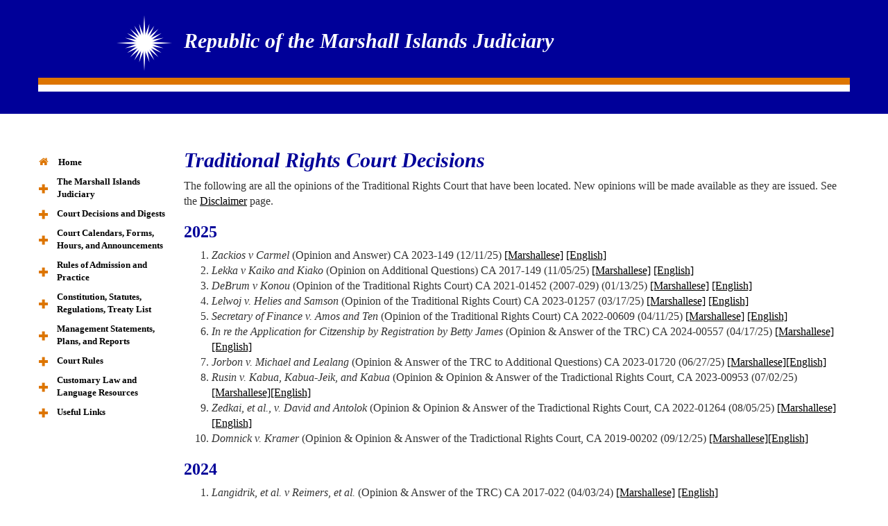

--- FILE ---
content_type: text/html; charset=UTF-8
request_url: https://rmicourts.org/traditional-rights-court-decisions/
body_size: 15347
content:
<!DOCTYPE html>
<html xmlns="http://www.w3.org/1999/xhtml" lang="en-US">
<head>
<link rel="profile" href="http://gmpg.org/xfn/11" />
<meta http-equiv="Content-Type" content="text/html; charset=UTF-8" />
<meta name="viewport" content="width=device-width, initial-scale=1, shrink-to-fit=no" />
<meta http-equiv="x-ua-compatible" content="ie=edge" />
<meta name="robots" content="index,follow">

<title>Traditional Rights Court Decisions &#8211; Republic of the Marshall Islands Judiciary</title>
<meta name="twitter:title" content="Traditional Rights Court Decisions &#8211; Republic of the Marshall Islands Judiciary" />
<meta property="og:site_name" content="Republic of the Marshall Islands Judiciary" />
	<meta property="og:title" content="Traditional Rights Court Decisions" />
	<meta name="description" content="Traditional Rights Court Decisions" />
	<meta name="twitter:description" content="Traditional Rights Court Decisions" />
	<meta property="og:description" content="Traditional Rights Court Decisions" />
	<meta property="og:url" content="https://rmicourts.org/traditional-rights-court-decisions/" />
<meta name="twitter:card" content="summary" />
<meta property="og:locale" content="en-US" />
<meta property="og:type" content="website" />


<meta name='robots' content='max-image-preview:large' />
<link rel='dns-prefetch' href='//maxcdn.bootstrapcdn.com' />
<link rel='dns-prefetch' href='//momentjs.com' />
<link rel='dns-prefetch' href='//www.googletagmanager.com' />
<link rel="alternate" title="oEmbed (JSON)" type="application/json+oembed" href="https://rmicourts.org/wp-json/oembed/1.0/embed?url=https%3A%2F%2Frmicourts.org%2Ftraditional-rights-court-decisions%2F" />
<link rel="alternate" title="oEmbed (XML)" type="text/xml+oembed" href="https://rmicourts.org/wp-json/oembed/1.0/embed?url=https%3A%2F%2Frmicourts.org%2Ftraditional-rights-court-decisions%2F&#038;format=xml" />
<style id='wp-img-auto-sizes-contain-inline-css' type='text/css'>
img:is([sizes=auto i],[sizes^="auto," i]){contain-intrinsic-size:3000px 1500px}
/*# sourceURL=wp-img-auto-sizes-contain-inline-css */
</style>
<style id='wp-emoji-styles-inline-css' type='text/css'>

	img.wp-smiley, img.emoji {
		display: inline !important;
		border: none !important;
		box-shadow: none !important;
		height: 1em !important;
		width: 1em !important;
		margin: 0 0.07em !important;
		vertical-align: -0.1em !important;
		background: none !important;
		padding: 0 !important;
	}
/*# sourceURL=wp-emoji-styles-inline-css */
</style>
<style id='wp-block-library-inline-css' type='text/css'>
:root{--wp-block-synced-color:#7a00df;--wp-block-synced-color--rgb:122,0,223;--wp-bound-block-color:var(--wp-block-synced-color);--wp-editor-canvas-background:#ddd;--wp-admin-theme-color:#007cba;--wp-admin-theme-color--rgb:0,124,186;--wp-admin-theme-color-darker-10:#006ba1;--wp-admin-theme-color-darker-10--rgb:0,107,160.5;--wp-admin-theme-color-darker-20:#005a87;--wp-admin-theme-color-darker-20--rgb:0,90,135;--wp-admin-border-width-focus:2px}@media (min-resolution:192dpi){:root{--wp-admin-border-width-focus:1.5px}}.wp-element-button{cursor:pointer}:root .has-very-light-gray-background-color{background-color:#eee}:root .has-very-dark-gray-background-color{background-color:#313131}:root .has-very-light-gray-color{color:#eee}:root .has-very-dark-gray-color{color:#313131}:root .has-vivid-green-cyan-to-vivid-cyan-blue-gradient-background{background:linear-gradient(135deg,#00d084,#0693e3)}:root .has-purple-crush-gradient-background{background:linear-gradient(135deg,#34e2e4,#4721fb 50%,#ab1dfe)}:root .has-hazy-dawn-gradient-background{background:linear-gradient(135deg,#faaca8,#dad0ec)}:root .has-subdued-olive-gradient-background{background:linear-gradient(135deg,#fafae1,#67a671)}:root .has-atomic-cream-gradient-background{background:linear-gradient(135deg,#fdd79a,#004a59)}:root .has-nightshade-gradient-background{background:linear-gradient(135deg,#330968,#31cdcf)}:root .has-midnight-gradient-background{background:linear-gradient(135deg,#020381,#2874fc)}:root{--wp--preset--font-size--normal:16px;--wp--preset--font-size--huge:42px}.has-regular-font-size{font-size:1em}.has-larger-font-size{font-size:2.625em}.has-normal-font-size{font-size:var(--wp--preset--font-size--normal)}.has-huge-font-size{font-size:var(--wp--preset--font-size--huge)}.has-text-align-center{text-align:center}.has-text-align-left{text-align:left}.has-text-align-right{text-align:right}.has-fit-text{white-space:nowrap!important}#end-resizable-editor-section{display:none}.aligncenter{clear:both}.items-justified-left{justify-content:flex-start}.items-justified-center{justify-content:center}.items-justified-right{justify-content:flex-end}.items-justified-space-between{justify-content:space-between}.screen-reader-text{border:0;clip-path:inset(50%);height:1px;margin:-1px;overflow:hidden;padding:0;position:absolute;width:1px;word-wrap:normal!important}.screen-reader-text:focus{background-color:#ddd;clip-path:none;color:#444;display:block;font-size:1em;height:auto;left:5px;line-height:normal;padding:15px 23px 14px;text-decoration:none;top:5px;width:auto;z-index:100000}html :where(.has-border-color){border-style:solid}html :where([style*=border-top-color]){border-top-style:solid}html :where([style*=border-right-color]){border-right-style:solid}html :where([style*=border-bottom-color]){border-bottom-style:solid}html :where([style*=border-left-color]){border-left-style:solid}html :where([style*=border-width]){border-style:solid}html :where([style*=border-top-width]){border-top-style:solid}html :where([style*=border-right-width]){border-right-style:solid}html :where([style*=border-bottom-width]){border-bottom-style:solid}html :where([style*=border-left-width]){border-left-style:solid}html :where(img[class*=wp-image-]){height:auto;max-width:100%}:where(figure){margin:0 0 1em}html :where(.is-position-sticky){--wp-admin--admin-bar--position-offset:var(--wp-admin--admin-bar--height,0px)}@media screen and (max-width:600px){html :where(.is-position-sticky){--wp-admin--admin-bar--position-offset:0px}}

/*# sourceURL=wp-block-library-inline-css */
</style><style id='global-styles-inline-css' type='text/css'>
:root{--wp--preset--aspect-ratio--square: 1;--wp--preset--aspect-ratio--4-3: 4/3;--wp--preset--aspect-ratio--3-4: 3/4;--wp--preset--aspect-ratio--3-2: 3/2;--wp--preset--aspect-ratio--2-3: 2/3;--wp--preset--aspect-ratio--16-9: 16/9;--wp--preset--aspect-ratio--9-16: 9/16;--wp--preset--color--black: #000000;--wp--preset--color--cyan-bluish-gray: #abb8c3;--wp--preset--color--white: #ffffff;--wp--preset--color--pale-pink: #f78da7;--wp--preset--color--vivid-red: #cf2e2e;--wp--preset--color--luminous-vivid-orange: #ff6900;--wp--preset--color--luminous-vivid-amber: #fcb900;--wp--preset--color--light-green-cyan: #7bdcb5;--wp--preset--color--vivid-green-cyan: #00d084;--wp--preset--color--pale-cyan-blue: #8ed1fc;--wp--preset--color--vivid-cyan-blue: #0693e3;--wp--preset--color--vivid-purple: #9b51e0;--wp--preset--gradient--vivid-cyan-blue-to-vivid-purple: linear-gradient(135deg,rgb(6,147,227) 0%,rgb(155,81,224) 100%);--wp--preset--gradient--light-green-cyan-to-vivid-green-cyan: linear-gradient(135deg,rgb(122,220,180) 0%,rgb(0,208,130) 100%);--wp--preset--gradient--luminous-vivid-amber-to-luminous-vivid-orange: linear-gradient(135deg,rgb(252,185,0) 0%,rgb(255,105,0) 100%);--wp--preset--gradient--luminous-vivid-orange-to-vivid-red: linear-gradient(135deg,rgb(255,105,0) 0%,rgb(207,46,46) 100%);--wp--preset--gradient--very-light-gray-to-cyan-bluish-gray: linear-gradient(135deg,rgb(238,238,238) 0%,rgb(169,184,195) 100%);--wp--preset--gradient--cool-to-warm-spectrum: linear-gradient(135deg,rgb(74,234,220) 0%,rgb(151,120,209) 20%,rgb(207,42,186) 40%,rgb(238,44,130) 60%,rgb(251,105,98) 80%,rgb(254,248,76) 100%);--wp--preset--gradient--blush-light-purple: linear-gradient(135deg,rgb(255,206,236) 0%,rgb(152,150,240) 100%);--wp--preset--gradient--blush-bordeaux: linear-gradient(135deg,rgb(254,205,165) 0%,rgb(254,45,45) 50%,rgb(107,0,62) 100%);--wp--preset--gradient--luminous-dusk: linear-gradient(135deg,rgb(255,203,112) 0%,rgb(199,81,192) 50%,rgb(65,88,208) 100%);--wp--preset--gradient--pale-ocean: linear-gradient(135deg,rgb(255,245,203) 0%,rgb(182,227,212) 50%,rgb(51,167,181) 100%);--wp--preset--gradient--electric-grass: linear-gradient(135deg,rgb(202,248,128) 0%,rgb(113,206,126) 100%);--wp--preset--gradient--midnight: linear-gradient(135deg,rgb(2,3,129) 0%,rgb(40,116,252) 100%);--wp--preset--font-size--small: 13px;--wp--preset--font-size--medium: 20px;--wp--preset--font-size--large: 36px;--wp--preset--font-size--x-large: 42px;--wp--preset--spacing--20: 0.44rem;--wp--preset--spacing--30: 0.67rem;--wp--preset--spacing--40: 1rem;--wp--preset--spacing--50: 1.5rem;--wp--preset--spacing--60: 2.25rem;--wp--preset--spacing--70: 3.38rem;--wp--preset--spacing--80: 5.06rem;--wp--preset--shadow--natural: 6px 6px 9px rgba(0, 0, 0, 0.2);--wp--preset--shadow--deep: 12px 12px 50px rgba(0, 0, 0, 0.4);--wp--preset--shadow--sharp: 6px 6px 0px rgba(0, 0, 0, 0.2);--wp--preset--shadow--outlined: 6px 6px 0px -3px rgb(255, 255, 255), 6px 6px rgb(0, 0, 0);--wp--preset--shadow--crisp: 6px 6px 0px rgb(0, 0, 0);}:where(.is-layout-flex){gap: 0.5em;}:where(.is-layout-grid){gap: 0.5em;}body .is-layout-flex{display: flex;}.is-layout-flex{flex-wrap: wrap;align-items: center;}.is-layout-flex > :is(*, div){margin: 0;}body .is-layout-grid{display: grid;}.is-layout-grid > :is(*, div){margin: 0;}:where(.wp-block-columns.is-layout-flex){gap: 2em;}:where(.wp-block-columns.is-layout-grid){gap: 2em;}:where(.wp-block-post-template.is-layout-flex){gap: 1.25em;}:where(.wp-block-post-template.is-layout-grid){gap: 1.25em;}.has-black-color{color: var(--wp--preset--color--black) !important;}.has-cyan-bluish-gray-color{color: var(--wp--preset--color--cyan-bluish-gray) !important;}.has-white-color{color: var(--wp--preset--color--white) !important;}.has-pale-pink-color{color: var(--wp--preset--color--pale-pink) !important;}.has-vivid-red-color{color: var(--wp--preset--color--vivid-red) !important;}.has-luminous-vivid-orange-color{color: var(--wp--preset--color--luminous-vivid-orange) !important;}.has-luminous-vivid-amber-color{color: var(--wp--preset--color--luminous-vivid-amber) !important;}.has-light-green-cyan-color{color: var(--wp--preset--color--light-green-cyan) !important;}.has-vivid-green-cyan-color{color: var(--wp--preset--color--vivid-green-cyan) !important;}.has-pale-cyan-blue-color{color: var(--wp--preset--color--pale-cyan-blue) !important;}.has-vivid-cyan-blue-color{color: var(--wp--preset--color--vivid-cyan-blue) !important;}.has-vivid-purple-color{color: var(--wp--preset--color--vivid-purple) !important;}.has-black-background-color{background-color: var(--wp--preset--color--black) !important;}.has-cyan-bluish-gray-background-color{background-color: var(--wp--preset--color--cyan-bluish-gray) !important;}.has-white-background-color{background-color: var(--wp--preset--color--white) !important;}.has-pale-pink-background-color{background-color: var(--wp--preset--color--pale-pink) !important;}.has-vivid-red-background-color{background-color: var(--wp--preset--color--vivid-red) !important;}.has-luminous-vivid-orange-background-color{background-color: var(--wp--preset--color--luminous-vivid-orange) !important;}.has-luminous-vivid-amber-background-color{background-color: var(--wp--preset--color--luminous-vivid-amber) !important;}.has-light-green-cyan-background-color{background-color: var(--wp--preset--color--light-green-cyan) !important;}.has-vivid-green-cyan-background-color{background-color: var(--wp--preset--color--vivid-green-cyan) !important;}.has-pale-cyan-blue-background-color{background-color: var(--wp--preset--color--pale-cyan-blue) !important;}.has-vivid-cyan-blue-background-color{background-color: var(--wp--preset--color--vivid-cyan-blue) !important;}.has-vivid-purple-background-color{background-color: var(--wp--preset--color--vivid-purple) !important;}.has-black-border-color{border-color: var(--wp--preset--color--black) !important;}.has-cyan-bluish-gray-border-color{border-color: var(--wp--preset--color--cyan-bluish-gray) !important;}.has-white-border-color{border-color: var(--wp--preset--color--white) !important;}.has-pale-pink-border-color{border-color: var(--wp--preset--color--pale-pink) !important;}.has-vivid-red-border-color{border-color: var(--wp--preset--color--vivid-red) !important;}.has-luminous-vivid-orange-border-color{border-color: var(--wp--preset--color--luminous-vivid-orange) !important;}.has-luminous-vivid-amber-border-color{border-color: var(--wp--preset--color--luminous-vivid-amber) !important;}.has-light-green-cyan-border-color{border-color: var(--wp--preset--color--light-green-cyan) !important;}.has-vivid-green-cyan-border-color{border-color: var(--wp--preset--color--vivid-green-cyan) !important;}.has-pale-cyan-blue-border-color{border-color: var(--wp--preset--color--pale-cyan-blue) !important;}.has-vivid-cyan-blue-border-color{border-color: var(--wp--preset--color--vivid-cyan-blue) !important;}.has-vivid-purple-border-color{border-color: var(--wp--preset--color--vivid-purple) !important;}.has-vivid-cyan-blue-to-vivid-purple-gradient-background{background: var(--wp--preset--gradient--vivid-cyan-blue-to-vivid-purple) !important;}.has-light-green-cyan-to-vivid-green-cyan-gradient-background{background: var(--wp--preset--gradient--light-green-cyan-to-vivid-green-cyan) !important;}.has-luminous-vivid-amber-to-luminous-vivid-orange-gradient-background{background: var(--wp--preset--gradient--luminous-vivid-amber-to-luminous-vivid-orange) !important;}.has-luminous-vivid-orange-to-vivid-red-gradient-background{background: var(--wp--preset--gradient--luminous-vivid-orange-to-vivid-red) !important;}.has-very-light-gray-to-cyan-bluish-gray-gradient-background{background: var(--wp--preset--gradient--very-light-gray-to-cyan-bluish-gray) !important;}.has-cool-to-warm-spectrum-gradient-background{background: var(--wp--preset--gradient--cool-to-warm-spectrum) !important;}.has-blush-light-purple-gradient-background{background: var(--wp--preset--gradient--blush-light-purple) !important;}.has-blush-bordeaux-gradient-background{background: var(--wp--preset--gradient--blush-bordeaux) !important;}.has-luminous-dusk-gradient-background{background: var(--wp--preset--gradient--luminous-dusk) !important;}.has-pale-ocean-gradient-background{background: var(--wp--preset--gradient--pale-ocean) !important;}.has-electric-grass-gradient-background{background: var(--wp--preset--gradient--electric-grass) !important;}.has-midnight-gradient-background{background: var(--wp--preset--gradient--midnight) !important;}.has-small-font-size{font-size: var(--wp--preset--font-size--small) !important;}.has-medium-font-size{font-size: var(--wp--preset--font-size--medium) !important;}.has-large-font-size{font-size: var(--wp--preset--font-size--large) !important;}.has-x-large-font-size{font-size: var(--wp--preset--font-size--x-large) !important;}
/*# sourceURL=global-styles-inline-css */
</style>

<style id='classic-theme-styles-inline-css' type='text/css'>
/*! This file is auto-generated */
.wp-block-button__link{color:#fff;background-color:#32373c;border-radius:9999px;box-shadow:none;text-decoration:none;padding:calc(.667em + 2px) calc(1.333em + 2px);font-size:1.125em}.wp-block-file__button{background:#32373c;color:#fff;text-decoration:none}
/*# sourceURL=/wp-includes/css/classic-themes.min.css */
</style>
<link rel='stylesheet' id='bootstrap-style-css' href='//maxcdn.bootstrapcdn.com/bootstrap/3.3.7/css/bootstrap.min.css?ver=3.3.7' type='text/css' media='' />
<link rel='stylesheet' id='fontawesome-fonts-css' href='//maxcdn.bootstrapcdn.com/font-awesome/4.7.0/css/font-awesome.min.css?ver=4.7.0' type='text/css' media='all' />
<link rel='stylesheet' id='parent-style-css' href='https://rmicourts.org/wp-content/themes/nationaldigital/style.css?ver=6.9' type='text/css' media='all' />
<!--n2css--><!--n2js--><script type="text/javascript" src="https://rmicourts.org/wp-includes/js/jquery/jquery.min.js?ver=3.7.1" id="jquery-core-js"></script>
<script type="text/javascript" src="https://rmicourts.org/wp-includes/js/jquery/jquery-migrate.min.js?ver=3.4.1" id="jquery-migrate-js"></script>
<script type="text/javascript" src="//momentjs.com/downloads/moment.min.js?ver=2.17.1" id="moment-js-js"></script>

<!-- Google tag (gtag.js) snippet added by Site Kit -->
<!-- Google Analytics snippet added by Site Kit -->
<script type="text/javascript" src="https://www.googletagmanager.com/gtag/js?id=GT-M6JH9WJB" id="google_gtagjs-js" async></script>
<script type="text/javascript" id="google_gtagjs-js-after">
/* <![CDATA[ */
window.dataLayer = window.dataLayer || [];function gtag(){dataLayer.push(arguments);}
gtag("set","linker",{"domains":["rmicourts.org"]});
gtag("js", new Date());
gtag("set", "developer_id.dZTNiMT", true);
gtag("config", "GT-M6JH9WJB");
//# sourceURL=google_gtagjs-js-after
/* ]]> */
</script>
<link rel="https://api.w.org/" href="https://rmicourts.org/wp-json/" /><link rel="alternate" title="JSON" type="application/json" href="https://rmicourts.org/wp-json/wp/v2/pages/223" /><link rel="EditURI" type="application/rsd+xml" title="RSD" href="https://rmicourts.org/xmlrpc.php?rsd" />
<meta name="generator" content="WordPress 6.9" />
<link rel="canonical" href="https://rmicourts.org/traditional-rights-court-decisions/" />
<link rel='shortlink' href='https://rmicourts.org/?p=223' />
<meta name="generator" content="Site Kit by Google 1.170.0" /><!-- Google Analytics -->
<script>
	(function(i,s,o,g,r,a,m){i['GoogleAnalyticsObject']=r;i[r]=i[r]||function(){
		(i[r].q=i[r].q||[]).push(arguments)},i[r].l=1*new Date();a=s.createElement(o),
		m=s.getElementsByTagName(o)[0];a.async=1;a.src=g;m.parentNode.insertBefore(a,m)
	})(window,document,'script','https://www.google-analytics.com/analytics.js','ga');
	ga('create', 'UA-4976252-1', 'auto');
	ga('send', 'pageview');
</script>
<!-- End Google Analytics -->
	
<!-- Google AdSense meta tags added by Site Kit -->
<meta name="google-adsense-platform-account" content="ca-host-pub-2644536267352236">
<meta name="google-adsense-platform-domain" content="sitekit.withgoogle.com">
<!-- End Google AdSense meta tags added by Site Kit -->
<link rel="icon" href="https://rmicourts.org/wp-content/uploads/cropped-judiciary-32x32.jpg" sizes="32x32" />
<link rel="icon" href="https://rmicourts.org/wp-content/uploads/cropped-judiciary-192x192.jpg" sizes="192x192" />
<link rel="apple-touch-icon" href="https://rmicourts.org/wp-content/uploads/cropped-judiciary-180x180.jpg" />
<meta name="msapplication-TileImage" content="https://rmicourts.org/wp-content/uploads/cropped-judiciary-270x270.jpg" />

</head>
<body class="wp-singular page-template-default page page-id-223 wp-theme-nationaldigital">

	<header class="banner blue">
		<div class="container">
			<div class="row blue">
				<br>
				<div class="col-md-1 col-md-offset-1">
					<a href="https://rmicourts.org/"><img src="/wp-content/uploads/rmi-flag-star.svg" /></a>
				</div>
				<div class="col-md-10">
					<h1><a href="https://rmicourts.org/">Republic of the Marshall Islands Judiciary</a></h1>
				</div>
			</div>

			<div class="row blue">
				<div class="col-md-12">
					<p class="small"></p>
				</div>
			</div>
			<div class="row orange">
				<div class="col-md-12">
					<p class="small"></p>
				</div>
			</div>
			<div class="row white">

				<div class="col-md-12">
					<p class="small"></p>
				</div>
			</div>

<!--			<div class="row orange">
				<div class="col-md-10 col-md-offset-2">
					<h6 class="small">Local time is <span id="clock"></span>.</h6>
					<script>
					function displayTime() {
						var time = moment().utcOffset(+12).format('h:mm:ssa ' + 'on ' + 'dddd, MMMM Do YYYY');
						jQuery('#clock').html(time);
						setTimeout(displayTime, 1000);
					}

					jQuery(document).ready(function() {
						displayTime();
					});
					</script>
				</div>
			</div>
-->
			<div class="row blue">
				<div class="col-md-12">
					<p class="small"></p>
					<br>
				</div>
			</div>
		</div>
	</header>


	<main class="container">
		<div class="row">
			<div class="col-md-2 left-nav">
				<nav class="navbar" role="navigation">
  <div class="navbar-header">
    <button type="button" class="navbar-toggle collapsed" data-toggle="collapse" data-target="#navigation-primary" aria-expanded="false">
      <span class="sr-only">Toggle navigation</span>
      <i class="fa fa-bars fa-2x" aria-hidden="true"></i>
    </button>
  </div>
  <div class="navbar-collapse collapse" id="navigation-primary" aria-expanded="false">
    <h6><a href="/"><i id="menu-homei" class="fa fa-home" aria-hidden="true"></i><span id="menu-home">Home</span></a></h6>
    <h6><a href="#menu-sidebar1" class="accordion-toggle collapsed" data-toggle="collapse">The Marshall Islands Judiciary</a></h6>
    <div id="menu-sidebar1" class="collapse"><div class="menu-the-marshall-islands-judiciary-container"><ul id="menu-the-marshall-islands-judiciary" class=""><li id="menu-item-171" class="menu-item menu-item-type-post_type menu-item-object-page menu-item-171"><a href="https://rmicourts.org/the-judiciarys-mission-and-vision-statements/">The Judiciary’s Mission and Vision Statements</a></li>
<li id="menu-item-176" class="menu-item menu-item-type-post_type menu-item-object-page menu-item-176"><a href="https://rmicourts.org/the-judiciarys-courts-and-personnel/">The Judiciary’s Courts and Personnel</a></li>
<li id="menu-item-451" class="menu-item menu-item-type-post_type menu-item-object-page menu-item-451"><a href="https://rmicourts.org/the-judiciarys-courts-and-personnel/senior-judges-and-staff/">Bios of Senior Justices, Judges, and Staff</a></li>
<li id="menu-item-178" class="menu-item menu-item-type-custom menu-item-object-custom menu-item-has-children menu-item-178"><a href="https://rmicourts.org/wp-content/uploads/250513-2025-RmiCjc-FINAL.pdf">Marshall Islands Code of Conduct Judicial Conduct (as amended 2025)</a>
<ul class="sub-menu">
	<li id="menu-item-988" class="menu-item menu-item-type-custom menu-item-object-custom menu-item-988"><a href="https://rmicourts.org/wp-content/uploads/2023/03/Annual-Financial-Report-Form.pdf">Annual Financial Rpt Form</a></li>
	<li id="menu-item-989" class="menu-item menu-item-type-custom menu-item-object-custom menu-item-989"><a href="/wp-content/uploads/Periodic-Financial-Report-Form.pdf">Periodic Financial Rpt Form</a></li>
</ul>
</li>
<li id="menu-item-180" class="menu-item menu-item-type-custom menu-item-object-custom menu-item-180"><a href="/wp-content/uploads/RMI_Judiciary_Personnel_Guide_v3_MarcH_2014.pdf">Office of the Clerk of the Courts Personnel Guide</a></li>
<li id="menu-item-182" class="menu-item menu-item-type-custom menu-item-object-custom menu-item-182"><a href="/wp-content/uploads/standard_operating_procedures_for_court_bailiffs.pdf">Standard Operating Procedures for Court Bailiffs</a></li>
</ul></div></div>
    <h6><a href="#menu-sidebar2" class="accordion-toggle collapsed" data-toggle="collapse">Court Decisions and Digests</a></h6>
    <div id="menu-sidebar2" class="collapse"><div class="menu-court-decisions-and-digests-container"><ul id="menu-court-decisions-and-digests" class=""><li id="menu-item-227" class="menu-item menu-item-type-post_type menu-item-object-page menu-item-227"><a target="_blank" href="https://rmicourts.org/supreme-court-decisions/">Supreme Court Decisions and Orders</a></li>
<li id="menu-item-228" class="menu-item menu-item-type-post_type menu-item-object-page menu-item-228"><a target="_blank" href="https://rmicourts.org/selected-high-court-decisions/">Selected High Court Decisions</a></li>
<li id="menu-item-229" class="menu-item menu-item-type-post_type menu-item-object-page current-menu-item page_item page-item-223 current_page_item menu-item-229"><a target="_blank" href="https://rmicourts.org/traditional-rights-court-decisions/" aria-current="page">Traditional Rights Court Decisions</a></li>
<li id="menu-item-232" class="menu-item menu-item-type-custom menu-item-object-custom menu-item-232"><a target="_blank" href="/wp-content/uploads/ttr_and_milr_land_hn.pdf">TTR and MILR Headnotes for Land Rights Cases</a></li>
<li id="menu-item-230" class="menu-item menu-item-type-custom menu-item-object-custom menu-item-230"><a target="_blank" href="https://cnmilaw.org/ttr.php#gsc.tab=0">Trust Territory Reports, Vol. 1-8, on the CNMI Law Revision Commission site</a></li>
</ul></div></div>
    <h6><a href="#menu-sidebar3" class="accordion-toggle collapsed" data-toggle="collapse">Court Calendars, Forms, Hours, and Announcements</a></h6>
    <div id="menu-sidebar3" class="collapse"><div class="menu-court-calendars-forms-hours-and-announcements-container"><ul id="menu-court-calendars-forms-hours-and-announcements" class=""><li id="menu-item-274" class="menu-item menu-item-type-post_type menu-item-object-page menu-item-274"><a href="https://rmicourts.org/court-calendar-for-the-supreme-court-the-high-court-and-traditional-rights-court/">Calendar for the Supreme Court, the High Court and Traditional Rights Court</a></li>
<li id="menu-item-273" class="menu-item menu-item-type-post_type menu-item-object-page menu-item-273"><a href="https://rmicourts.org/court-forms-for-self-represented-litigants/"><Strong>Court Forms</strong> and Guides for Self Represented Litigants</a></li>
<li id="menu-item-272" class="menu-item menu-item-type-post_type menu-item-object-page menu-item-272"><a href="https://rmicourts.org/office-hours-and-public-holidays/">Office Hours and Public Holidays</a></li>
</ul></div></div>
    <h6><a href="#menu-sidebar4" class="accordion-toggle collapsed" data-toggle="collapse">Rules of Admission and Practice</a></h6>
    <div id="menu-sidebar4" class="collapse"><div class="menu-rules-of-admission-and-practice-container"><ul id="menu-rules-of-admission-and-practice" class=""><li id="menu-item-3992" class="menu-item menu-item-type-custom menu-item-object-custom menu-item-3992"><a href="https://rmicourts.org/wp-content/uploads/2021/08/210812-Rules_of_Admission_and_Practice_clean-final-draft.pdf">Rules for Admission to the Practice of Law and for the Practice of Law (2021)</a></li>
<li id="menu-item-192" class="menu-item menu-item-type-custom menu-item-object-custom menu-item-192"><a href="https://rmicourts.org/wp-content/uploads/2021/08/admission_application_form_2021.pdf">Application Form for Admission to Practice as an Attorney or Trial Assistant</a></li>
<li id="menu-item-191" class="menu-item menu-item-type-custom menu-item-object-custom menu-item-191"><a target="_blank" href="http://www.americanbar.org/groups/professional_responsibility/publications/model_rules_of_professional_conduct/model_rules_of_professional_conduct_table_of_contents.html">American Bar Association Model Rules of Professional Conduct</a></li>
<li id="menu-item-194" class="menu-item menu-item-type-custom menu-item-object-custom menu-item-194"><a href="https://rmicourts.org/wp-content/uploads/Professional_Conduct_Comm_2025.pdf">Order Appointing Members of the Standing Committee on Professional Conduct</a></li>
<li id="menu-item-196" class="menu-item menu-item-type-custom menu-item-object-custom menu-item-196"><a href="https://rmicourts.org/wp-content/uploads/substitution_withdrawal_2000-1.pdf">Standing Order 2000-001, Substitution or Withdrawal of Counsel</a></li>
<li id="menu-item-193" class="menu-item menu-item-type-custom menu-item-object-custom menu-item-193"><a href="/wp-content/uploads/General_Order_2005_001_attys_fees.pdf">General Order 2005-001, The Awarding of Reasonable Attorney&#8217;s Fees</a></li>
<li id="menu-item-188" class="menu-item menu-item-type-custom menu-item-object-custom menu-item-188"><a href="https://rmicourts.org/wp-content/uploads/250919-FINAL-2025-amd-legal-aid-fund-order.pdf">2025 Legal Aid Fund Order</a></li>
</ul></div></div>
    <h6><a href="#menu-sidebar5" class="accordion-toggle collapsed" data-toggle="collapse">Constitution, Statutes, Regulations, Treaty List</a></h6>
    <div id="menu-sidebar5" class="collapse"><div class="menu-constitution-statutes-regulations-treaty-list-container"><ul id="menu-constitution-statutes-regulations-treaty-list" class=""><li id="menu-item-5593" class="menu-item menu-item-type-custom menu-item-object-custom menu-item-5593"><a href="https://rmicourts.org/wp-content/uploads/2025-Const.pdf">Constitution of the Republic of the Marshall Islands</a></li>
<li id="menu-item-5592" class="menu-item menu-item-type-post_type menu-item-object-attachment menu-item-5592"><a href="https://rmicourts.org/original-rmi-constitution-in-marshallese/">Original RMI Constitution in Marshallese</a></li>
<li id="menu-item-5587" class="menu-item menu-item-type-post_type menu-item-object-page menu-item-5587"><a href="https://rmicourts.org/constitutions-of-the-local-governments-of-the-republic-of-the-marshall-islands/">Constitutions of the Local Governments of the Republic of the Marshall Islands</a></li>
<li id="menu-item-5594" class="menu-item menu-item-type-custom menu-item-object-custom menu-item-5594"><a href="https://rmiparliament.org/cms/legislation/acts-of-nitijela/by-title.html">Marshall Islands Revised Code (<strong>by Title</strong>)</a></li>
<li id="menu-item-5597" class="menu-item menu-item-type-custom menu-item-object-custom menu-item-5597"><a href="https://rmiparliament.org/cms/legislation/acts-of-nitijela/by-alphabetical-order.html">Marshall Islands Revised Code (<strong>in Alphabetical Order</strong>)</a></li>
<li id="menu-item-5590" class="menu-item menu-item-type-post_type menu-item-object-page menu-item-5590"><a href="https://rmicourts.org/selected-regulations/">Selected Regulations</a></li>
<li id="menu-item-5591" class="menu-item menu-item-type-post_type menu-item-object-attachment menu-item-5591"><a href="https://rmicourts.org/rmi-treaty-list_8-21-19-2/">Treaty List</a></li>
</ul></div></div>
    <h6><a href="#menu-sidebar6" class="accordion-toggle collapsed" data-toggle="collapse">Management Statements, Plans, and Reports</a></h6>
    <div id="menu-sidebar6" class="collapse"><div class="menu-management-statements-plans-and-reports-container"><ul id="menu-management-statements-plans-and-reports" class=""><li id="menu-item-3283" class="menu-item menu-item-type-custom menu-item-object-custom menu-item-3283"><a href="https://rmicourts.org/wp-content/uploads/2019/11/VMV-STMTS-191003.pdf">Values, Mission, and Vision Statements (2019)</a></li>
<li id="menu-item-3059" class="menu-item menu-item-type-custom menu-item-object-custom menu-item-3059"><a href="https://rmicourts.org/strategic-plans/">Strategic Plans</a></li>
<li id="menu-item-290" class="menu-item menu-item-type-post_type menu-item-object-page menu-item-290"><a href="https://rmicourts.org/annual-reports/">Annual Reports</a></li>
<li id="menu-item-296" class="menu-item menu-item-type-custom menu-item-object-custom menu-item-296"><a href="/wp-content/uploads/Court-Policies_8.8.14.pdf">Court Performance Management Policies (2014)</a></li>
<li id="menu-item-297" class="menu-item menu-item-type-custom menu-item-object-custom menu-item-297"><a href="/wp-content/uploads/rmi-judiciary-ct-impvmnt-plan-8.8.14.pdf">Court Improvement Plan (2014)</a></li>
<li id="menu-item-3284" class="menu-item menu-item-type-custom menu-item-object-custom menu-item-3284"><a href="https://rmicourts.org/wp-content/uploads/2023/01/230111-2023-RMI-Jud-Time-Standards-for-HCT-and-DCT-FINAL.pdf">Time Standards for Trial Courts (2023)</a></li>
<li id="menu-item-3285" class="menu-item menu-item-type-custom menu-item-object-custom menu-item-3285"><a href="https://rmicourts.org/wp-content/uploads/2020/04/Continuance-Policy-for-HCT-TRC-and-DCT-191003.pdf">Continuance Policy for Trial Courts (2019)</a></li>
<li id="menu-item-295" class="menu-item menu-item-type-custom menu-item-object-custom menu-item-295"><a href="/wp-content/uploads/COOP-Plan-2.26.10.pdf">Continuity of Operations Plan</a></li>
<li id="menu-item-3521" class="menu-item menu-item-type-custom menu-item-object-custom menu-item-3521"><a href="https://rmicourts.org/community-courts-reports-indices/">Community Courts Reports and Indices</a></li>
</ul></div></div>
    <h6><a href="#menu-sidebar7" class="accordion-toggle collapsed" data-toggle="collapse">Court Rules</a></h6>
    <div id="menu-sidebar7" class="collapse"><div class="menu-court-rules-container"><ul id="menu-court-rules" class=""><li id="menu-item-2046" class="menu-item menu-item-type-custom menu-item-object-custom menu-item-2046"><a href="https://rmicourts.org/wp-content/uploads/2023/09/230925-FINAL-SCRP-2023.pdf">Supreme Court Rules of Procedure (2023)</a></li>
<li id="menu-item-243" class="menu-item menu-item-type-custom menu-item-object-custom menu-item-243"><a href="/wp-content/uploads/1983_Appellate_Rules_of_Procedure.pdf">Appellate Rules of Procedure (for courts other than the Supreme Court) (1983)</a></li>
<li id="menu-item-3705" class="menu-item menu-item-type-custom menu-item-object-custom menu-item-3705"><a href="https://rmicourts.org/wp-content/uploads/241001-MIRCP-2024-FINAL.pdf">Rules of Civil Procedure (2024)</a></li>
<li id="menu-item-1368" class="menu-item menu-item-type-custom menu-item-object-custom menu-item-1368"><a href="https://rmicourts.org/wp-content/uploads/2017/04/TRC_Rules_2017_Final.pdf">Traditional Rights Court Rules of Procedure (2017)</a></li>
<li id="menu-item-247" class="menu-item menu-item-type-custom menu-item-object-custom menu-item-247"><a href="/wp-content/uploads/Change-of-Name-Rules-Final-6.25.13.pdf">Rules of Procedure for Change of Name Proceedings (2013)</a></li>
<li id="menu-item-3706" class="menu-item menu-item-type-custom menu-item-object-custom menu-item-3706"><a href="https://rmicourts.org/wp-content/uploads/2023/11/231101-MIRCrP-2023-FINAL.pdf">Rules of Criminal Procedure (2023)</a></li>
<li id="menu-item-249" class="menu-item menu-item-type-custom menu-item-object-custom menu-item-249"><a href="/wp-content/uploads/Juvenile_Rules_of_Procedure_1985.pdf">Juvenile Procedure (1985)</a></li>
<li id="menu-item-245" class="menu-item menu-item-type-custom menu-item-object-custom menu-item-245"><a href="https://rmicourts.org/wp-content/uploads/2019/11/191129-Cash-Bail-Schedule-2019.pdf">Cash Bail (2019)</a></li>
<li id="menu-item-246" class="menu-item menu-item-type-custom menu-item-object-custom menu-item-246"><a href="https://rmicourts.org/wp-content/uploads/2019/11/Ch.-1-Evidence-Act.pdf">Rules of Evidence</a></li>
<li id="menu-item-3293" class="menu-item menu-item-type-custom menu-item-object-custom menu-item-3293"><a href="https://rmicourts.org/wp-content/uploads/2020/08/191202-Court-Costs-and-Fees-2020-GO19-04.pdf">Schedule of Court Costs and Fees (2020)</a></li>
</ul></div></div>
    <h6><a href="#menu-sidebar8" class="accordion-toggle collapsed" data-toggle="collapse">Customary Law and Language Resources</a></h6>
    <div id="menu-sidebar8" class="collapse"><div class="menu-customary-law-and-language-resources-container"><ul id="menu-customary-law-and-language-resources" class=""><li id="menu-item-262" class="menu-item menu-item-type-custom menu-item-object-custom menu-item-262"><a target="_blank" href="/wp-content/uploads/kabua_land.pdf">A. Kabua, Customary Titles and Inherent Rights</a></li>
<li id="menu-item-266" class="menu-item menu-item-type-custom menu-item-object-custom menu-item-266"><a target="_blank" href="/wp-content/uploads/tobin_land_tenure.pdf">J. A. Tobin, Land Tenure in the Marshall Islands</a></li>
<li id="menu-item-282" class="menu-item menu-item-type-custom menu-item-object-custom menu-item-282"><a target="_blank" href="/wp-content/uploads/majurovillageinm391spoe-1.pdf">A. Spoehr, Majuro, A Village in the Marshall Islands</a></li>
<li id="menu-item-264" class="menu-item menu-item-type-custom menu-item-object-custom menu-item-264"><a target="_blank" href="/wp-content/uploads/PIFS-Land-and-Women.pdf">K. Stege, R. Maetala, A. Naupa, J. Simo, and E. Huffer, Land and Women: The Matrilineal Factor</a></li>
<li id="menu-item-263" class="menu-item menu-item-type-custom menu-item-object-custom menu-item-263"><a target="_blank" href="https://rmicourts.org/wp-content/uploads/2022/06/Kajin-Jikin-Ekajet-ilo-Tukaduin-Marshallese-Legal-Glossary-in-Official-Spelling-6.15.2022.pdf">Marshallese Translation of English Legal Terms</a></li>
</ul></div></div>
    <h6><a href="#menu-sidebar9" class="accordion-toggle collapsed" data-toggle="collapse">Useful Links</a></h6>
    <div id="menu-sidebar9" class="collapse"><div class="menu-useful-links-container"><ul id="menu-useful-links" class=""><li id="menu-item-287" class="menu-item menu-item-type-post_type menu-item-object-page menu-item-287"><a href="https://rmicourts.org/marshall-islands-related-links/">Marshall Islands Related Links</a></li>
<li id="menu-item-286" class="menu-item menu-item-type-post_type menu-item-object-page menu-item-286"><a href="https://rmicourts.org/selected-regional-law-links/">Selected Regional Law Links</a></li>
<li id="menu-item-1211" class="menu-item menu-item-type-post_type menu-item-object-page menu-item-1211"><a href="https://rmicourts.org/legal-research-resources/">Legal Research Resources</a></li>
</ul></div></div>
  </div>
</nav>
			</div>
			<div class="col-md-10">
				<h2>
					Traditional Rights Court Decisions				</h2>
				<div>
					<p>The following are all the opinions of the Traditional Rights Court that have been located. New opinions will be made available as they are issued. See the <a href="/disclaimer/">Disclaimer</a> page.</p>
<h3>2025</h3>
<ol>
<li><em>Zackios v Carmel</em> (Opinion and Answer) CA 2023-149 (12/11/25) <a href="https://rmicourts.org/wp-content/uploads/TRC-LD-Zackios-v-Carmel-23-47-Opn-Ans-MHL.pdf">[Marshallese]</a> <a href="https://rmicourts.org/wp-content/uploads/TRC-LD-Zackios-v-Carmel-23-47-Opn-Ans-Eng.pdf">[English]</a></li>
<li><em>Lekka v Kaiko and Kiako</em> (Opinion on Additional Questions) CA 2017-149 (11/05/25) <a href="https://rmicourts.org/wp-content/uploads/TRC-LD-Lekka-v-Kaiko-17-147-Opn-Add-Qs.pdf">[Marshallese]</a> <a href="https://rmicourts.org/wp-content/uploads/TRC-LD-Lekka-v-Kaiko-17-147-Opn-Add-Qs-Eng.pdf">[English]</a></li>
<li><em>DeBrum v Konou</em> (Opinion of the Traditional Rights Court) CA 2021-01452 (2007-029) (01/13/25) <a href="https://rmicourts.org/wp-content/uploads/TRC-LD-21-1452-07-29-debrum-v-konou-Opn-Mhl.pdf">[Marshallese]</a> <a href="https://rmicourts.org/wp-content/uploads/TRC-LD-21-1452-07-29-debrum-v-konou-Opn-Eng.pdf">[English]</a></li>
<li><em>Lelwoj v. Helies and Samson</em> (Opinion of the Traditional Rights Court) CA 2023-01257 (03/17/25) <a href="https://rmicourts.org/wp-content/uploads/TRC-LD-23-1257-lelwoj-v-helies-and-samson-LmnkUk.pdf">[Marshallese]</a> <a href="https://rmicourts.org/wp-content/uploads/TRC-LD-lelwoj-v-helies-and-samson-23-1257-opn.pdf">[English]</a></li>
<li><em>Secretary of Finance v. Amos and Ten</em> (Opinion of the Traditional Rights Court) CA 2022-00609 (04/11/25) <a href="https://rmicourts.org/wp-content/uploads/TRC-22-609-sof-v-amos-and-ten-mar.pdf">[Marshallese]</a> <a href="https://rmicourts.org/wp-content/uploads/TRC-LD-SOF-v-Amos-and-Ten-22-609-Opn-Eng.pdf">[English]</a></li>
<li><em>In re the Application for Citzenship by Registration by Betty James</em> (Opinion &amp; Answer of the TRC) CA 2024-00557 (04/17/25) <a href="https://rmicourts.org/wp-content/uploads/TRC-FPS-24-557-Cit-Pet-by-B-James-Opn-mhl.pdf">[Marshallese]</a><a href="https://rmicourts.org/wp-content/uploads/TRC-FPS-24-557-Cit-Pet-by-B-James-Opn-eng.pdf">[English]</a></li>
<li><em>Jorbon v. Michael and Lealang</em> (Opinion &amp; Answer of the TRC to Additional Questions) CA 2023-01720 (06/27/25) <a href="https://rmicourts.org/wp-content/uploads/TRC-LD-Jorbon-v-Michael-Laelang-23-1720-Sup-Qs-MHL.pdf">[Marshallese]</a><a href="https://rmicourts.org/wp-content/uploads/TRC-LD-Jorbon-v-Michael-Laelang-23-1720-Sup-Qs-Eng.pdf">[English]</a></li>
<li><em>Rusin v. Kabua, Kabua-Jeik, and Kabua</em> (Opinion &amp; Opinion &#038; Answer of the Tradictional Rights Court, CA 2023-00953 (07/02/25) <a href="https://rmicourts.org/wp-content/uploads/TRC-LD-Rusin-v-Kabua-et-al.-23-953-Opn-MHL.pdf">[Marshallese]</a><a href="https://rmicourts.org/wp-content/uploads/TRC-LD-Rusin-v-Kabua-et-al.-23-953-Opn-Eng.pdf">[English]</a></li>
<li><em>Zedkai, et al., v. David and Antolok</em> (Opinion &amp; Opinion &#038; Answer of the Tradictional Rights Court, CA 2022-01264 (08/05/25) <a href="https://rmicourts.org/wp-content/uploads/TRC-LD-Ralpho-and-Bing-v-David-and-Antolok-22-1264-Opn-MHL.pdf">[Marshallese]</a><a href="https://rmicourts.org/wp-content/uploads/TRC-LD-Ralpho-and-Bing-v-David-and-Antolok-22-1264-Opn-ENg.pdf">[English]</a></li>
<li><em>Domnick v. Kramer</em> (Opinion &amp; Opinion &#038; Answer of the Tradictional Rights Court, CA 2019-00202 (09/12/25) <a href="https://rmicourts.org/wp-content/uploads/TRC-19-202-Domnic-v-Kramer-Opn-MHL.pdf">[Marshallese]</a><a href="https://rmicourts.org/wp-content/uploads/TRC-19-202-Domnic-v-Kramer-Opn-Eng.pdf">[English]</a></li>
</ol>
<h3>2024</h3>
<ol>
<li><em>Langidrik, et al. v Reimers, et al.</em> (Opinion &amp; Answer of the TRC) CA 2017-022 (04/03/24) <a href="https://rmicourts.org/wp-content/uploads/240315-TRC-CA-17-22-langidrik-v-reimers-Uaak.pdf">[Marshallese]</a> <a href="https://rmicourts.org/wp-content/uploads/240403-TRC_CA_17-22-TRCOpn-langidrik-v-reimers_eng.pdf">[English]</a></li>
<li><em>Langmour, et al. v Jilej and Samson v. Heine</em> (Opinion &amp; Answer of the TRC) CA 2017-024 (06/07/24) <a href="https://rmicourts.org/wp-content/uploads/TRC-CA-17-24-langmour-v-jilej-v-heine-mhl.pdf">[Marshallese]</a> <a href="https://rmicourts.org/wp-content/uploads/TRC_CN_17-24_langmour-v-jilej-Opinion-Eng.pdf">[English]</a></li>
<li><em>Jorbon v. Michael and Lealang</em> (Opinion &amp; Answer of the TRC) CA 2023-01720 (06/14/24) <a href="https://rmicourts.org/wp-content/uploads/TRC-LD-23-1720-Jorbon-v-Michael-Laelang-MHL.pdf">[Marshallese]</a><a href="https://rmicourts.org/wp-content/uploads/TRC-LD-23-1720-Jorbon-v-Michael-Laelang-Laelang-Eng.pdf">[English]</a></li>
<li><em>Ten v. Kabua, et al.</em> (Opinion &amp; Answer of the TRC) CA 2022-02153 (09/03/24) <a href="https://rmicourts.org/wp-content/uploads/TRC-LD-22-2153-ten-v-kabua-et-al-mar.pdf">[Marshallese]</a><a href="https://rmicourts.org/wp-content/uploads/TRC-LD-22-2153-Ten-v-Kabua-et-al-Opn-Ans.pdf">[English]</a></li>
<li><em>Rusin v. Jeilar, et al.</em> (Opinion &amp; Answer of the TRC) CA 2023-00393 (11/08/24) <a href="https://rmicourts.org/wp-content/uploads/TRC-LD-23-393-rusin-v-jeilar-Opn_mhl.pdf">[Marshallese]</a><a href="https://rmicourts.org/wp-content/uploads/TRC-LD-23-393-Rusin-v.-Jeilar-Op-Eng.pdf">[English]</a></li>
<li><em>In re the Application for Citzenship by Registration by Teimnauea Tiare Yee On</em> (Opinion &amp; Answer of the TRC) CA 2024-01336 (11/22/24) <a href="https://rmicourts.org/wp-content/uploads/24.11.22-LomnaakUaakAnTRC.pdf">[Marshallese]</a><a href="https://rmicourts.org/wp-content/uploads/TRC-FPS-24-1336-Cit-Pet-by-Yee-On-Eng.pdf">[English]</a></li>
<li><em>In re the Confirmatin of Customary Adoption fo KN and PN, minor children, by Christina M. Lemari</em> (Opinion &amp; Answer of the TRC) CA 2024-01336 (11/25/24) <a href="https://rmicourts.org/wp-content/uploads/TRC-FPS-22-1973-re-coca-kn-and-pn-c-lemari-MHL.pdf">[Marshallese]</a><a href="https://rmicourts.org/wp-content/uploads/TRC-FPS-22-1973-re-coca-kn-and-pn-c-lemari-Eng.pdf">[English]</a></li>
</ol>
<h3>2023</h3>
<ol>
<li><em>Malachi v Abon</em> (Opinion to [Second] Additional Questions) CA 2013-213 (06/16/23) <a href="https://rmicourts.org/wp-content/uploads/2023/07/TRC-LD-13-213-malachi-v-abon-13-213-UaakKakKjtkKeinKaruo-maj.pdf">[Marshallese]</a> <a href="https://rmicourts.org/wp-content/uploads/2023/07/TRC-LD-13-213-malachi-v-abon-13-213-AnsSupQtn-eng.pdf">[English]</a></li>
<li><em>Alik v Kintaro</em> (TRC [Amended] Opinion &amp; Answer) CA 2022-021 (09/11/23) <a href="https://rmicourts.org/wp-content/uploads/2023/09/TRC-LD-22-21-alik-v-kintaro-amended-mar.pdf">[Marshallese]</a><a href="https://rmicourts.org/wp-content/uploads/2023/09/TRC-LD-22-21-alik-v-kintaro-amended-eng.pdf">[English]</a></li>
<li><em>Tokjen v Lodge-Lobju and Lodge-Ned</em> (Opinion &amp; Answer of the Traditional Rights Court) CA 2018-00294 (10/02/23) <a href="https://rmicourts.org/wp-content/uploads/2023/10/TRC_CA_18-294-tokjen-v-lodge-18-294-mar.pdf">[Marshallese]</a><a href="https://rmicourts.org/wp-content/uploads/2023/10/TRC_CA_18-294-tokjen-v-lodge-18-294-eng.pdf">[English]</a></li>
</ol>
<h3>2022</h3>
<ol>
<li><em>Jorbon v Akira </em> CA 20-329 (1/7/22) <a href="https://rmicourts.org/wp-content/uploads/2022/01/TRC_CA_20-329-mar_Jorbon-v-Akira.pdf">[Marshallese]</a><a href="https://rmicourts.org/wp-content/uploads/2022/01/TRC_CA_20-329_Jorbon-v-Akira_eng.pdf">[English]</a></li>
<li><em>Rilometo and Rilometo v Kabua v Botla and Moore </em> CA 18-006 (1/7/22) <a href="https://rmicourts.org/wp-content/uploads/2023/08/TRC_LD-18-06-mar-rilometo-v-kabua-v-botla.pdf">[Marshallese]</a><a href="https://rmicourts.org/wp-content/uploads/2023/08/TRC_LD-18-06-eng-rilometo-v-kabua-v-botla.pdf">[English]</a></li>
<li><em>Jorbon v Akira </em> CA 20-329 (Answer to Additional Question) (5/5/22) <a href="https://rmicourts.org/wp-content/uploads/2022/05/TRC_CA_20-329-mar_Jorbon-v-Akira-Answer-to-Additional-Qustion_mar.pdf">[Marshallese]</a><a href="https://rmicourts.org/wp-content/uploads/2022/05/TRC_CA_20-329_Jorbon-v-Akira-Ans-to-add-Qstn_eng.pdf">[English]</a></li>
<li><em>Jorbon v Akira </em> CA 20-329 (Answer to Second Additional Question) (5/12/22) <a href="https://rmicourts.org/wp-content/uploads/2022/07/TRC_CA_20-329-mar_jorbon-v-Akira-Ans3220512.pdf">[Marshallese] </a><a href="https://rmicourts.org/wp-content/uploads/2022/07/TRC_CA_20-329_Jorbon-v-Akira-2nd-Ans-to-Add-Qstn_eng.pdf">[English]</a></li>
<li><em>Bikajela v Katwan </em> CA 2020-640 (5/13/22) <a href="https://rmicourts.org/wp-content/uploads/2022/05/TRC_CA_20-640-mar_Bikajela-v-Katwan.pdf">[Marshallese]</a><a href="https://rmicourts.org/wp-content/uploads/2022/05/TRC_CA_20-640_Bikajela-v-Katwan_eng.pdf">[English]</a></li>
<li><em>Sorimle, et al., v Jerbal</em> CN 2016-143 (Answer to Supplemental Questions) (10/11/22)<a href="https://rmicourts.org/wp-content/uploads/2022/10/TRC_CN_16-143_mar_sorimle-v-jerbal-221011.pdf">[Marshallese]</a><a href="https://rmicourts.org/wp-content/uploads/2022/10/TRC_CN_16-143_Sormile-v-Jerbal_ENG_op_suppq.pdf">[English]</a></li>
<li><em>Malachi v Abon</em> (Opinion to [First] Additional Questions) CA 2013-213 (12/19/22) <a href="https://rmicourts.org/wp-content/uploads/2023/01/TRC_CA_13-213_malachi-v-abon-AnwAddQue-mar.pdf">[Marshallese]</a> <a href="https://rmicourts.org/wp-content/uploads/2023/01/TRC_CA_13-213_malachi-v-abon-AnwAddQue-eng.pdf">[English]</a></li>
</ol>
<h3>2021</h3>
<ol>
<li><em>Beaja and Jorbon v Hitto and Emil</em>, CA 03-59, and <em>Dribo and Abner v Jorbon, Jorkan, and Alik</em>, CA 17-226 (03/11/21) <a href="https://rmicourts.org/wp-content/uploads/2021/10/TRC_CA_03-059_beaja-v-hitto_and_CA_17-226_dribo-v-jorbon-et-al.pdf">[Marshallese]</a> <a href="https://rmicourts.org/wp-content/uploads/2021/10/TRC_CA_03_59_and-17_226_beaja-v-hitto-abner-v-jorkan_eng.pdf">[English]</a></li>
<li><em>Makroro v Lani, Laieb, and Mack,</em> CA 18-74 (majority opinion) (06/16/21) <a href="https://rmicourts.org/wp-content/uploads/2021/08/TRC_CA_18-74_mar_majority_makroro-v-lani-et-al.pdf">[Marshallese]</a><a href="https://rmicourts.org/wp-content/uploads/2021/08/TRC_CA_18-74_eng_majority_makroro-v-lani-et-al.pdf">[English]</a></li>
<li><em>Makroro v Lani, Laieb, and Mack, </em> CA 18-74 (amended dissenting opinion) (06/22/21) <a href="https://rmicourts.org/wp-content/uploads/2021/08/TRC_CA_18-74_mar_amd_dissent_makroro-v-lani-et-al.pdf">[Marshallese]</a> <a href="https://rmicourts.org/wp-content/uploads/2021/08/TRC_CA_18-74_eng_amd_dissent_makroro-v-lani-et-al.pdf">[English]</a></li>
<li><em>Lekka v Kaiko and Kiako</em> (Opinion on Supplementary Questions) CA 17-149 (09/07/21) <a href="https://rmicourts.org/wp-content/uploads/2021/09/TRC_CA_17_149_mar_supp_lekka-v-Kaiko.pdf">[Marshallese]</a> <a href="https://rmicourts.org/wp-content/uploads/2021/09/TRC_CA_17-149_Lekka-v-Kaiko_supp_eng.pdf">[English]</a></li>
<li><em>Malachi v Abon</em> CA 13-213 (11/12/21) <a href="https://rmicourts.org/wp-content/uploads/2021/12/TRC_CA_13-213_mar_malachi-v-abon.pdf">[Marshallese]</a> <a href="https://rmicourts.org/wp-content/uploads/2021/12/2021.12.10TRCAnswerOpinion.pdf">[English]</a></li>
<li><em>Malachi v Abon</em> (Amended) CA 13-213 (11/23/21) <a href="https://rmicourts.org/wp-content/uploads/2021/12/TRC_CA_13-213-mar_malachi-v-abon_amended.pdf">[Marshallese]</a> <a href="https://rmicourts.org/wp-content/uploads/2021/12/2021.12.10TRCAnswerOpinionAmended.pdf">[English]</a></li>
</ol>
<h3>2020</h3>
<ol>
<li><em>Noah and Noah v Patrick and Calep v Latdrik,</em> CA 15-95 (01/23/20) <a href="https://rmicourts.org/wp-content/uploads/2020/01/TRC_CA_15_95_noah-v-partick_mar.pdf">[Marshallese]</a> <a href="https://rmicourts.org/wp-content/uploads/2020/01/TRC_CA_15_95_noah-v-partick_eng.pdf">[English]</a></li>
<li><em>Lekka v Kaiko and Kiako,</em> CA 17-149 (02/06/20) <a href="https://rmicourts.org/wp-content/uploads/2020/02/TRC_CA_17-149_mar_lekka-v-kaiko.pdf">[Marshallese]</a> <a href="https://rmicourts.org/wp-content/uploads/2020/02/TRC_CA_17_149_Lekka-v-Kaiko_eng.pdf">[English]</a></li>
</ol>
<h3>2019</h3>
<ol>
<li><em>Tibon v. Molik v. deBrum (Opn &amp; Ans Second Referral)</em>, CA 03-122 (01/10/19) <a href="https://rmicourts.org/wp-content/uploads/2018/12/TRC_CA03-122_tibon-v-molik_-2_mar-1.pdf">[Marshallese]</a> <a href="https://rmicourts.org/wp-content/uploads/2019/01/TRC_CA_03_122_tibon-v-molik_eng_2.pdf">[English]</a></li>
<li><em>Sorimle, Lakjohn, and Sorimle v Jerbal,</em> CA 16-143 (majority opinion) (05/03/19) <a href="https://rmicourts.org/wp-content/uploads/2019/05/TRC_CA_16_143_majority_mar.pdf">[Marshallese]</a> <a href="https://rmicourts.org/wp-content/uploads/2019/05/TRC_CA_16_143_majority_eng.pdf">[English]</a></li>
<li><em>Sorimle, Lakjohn, and Sorimle v Jerbal,</em> CA 16-143 (dissenting opinion) (05/03/19) <a href="https://rmicourts.org/wp-content/uploads/2019/05/TRC_CA_16_143_dissenting_mar.pdf">[Marshallese]</a> <a href="https://rmicourts.org/wp-content/uploads/2019/05/TRC_CA_16_143_dissenting_eng.pdf">[English]</a></li>
<li><em>Langdrik, et al., v Reimers, et al.</em>, CA 17-22 (05/08/19) <a href=" https://rmicourts.org/wp-content/uploads/2019/05/TRC_CA_17_22_mar.pdf"> [Marshallese]</a> <a href="https://rmicourts.org/wp-content/uploads/2019/05/TRC_CA_17_22_eng.pdf">[English]</a></li>
<li><em>Samuel v Langinbelik</em>, CA 18-191 (10/16/19) <a href="https://rmicourts.org/wp-content/uploads/2019/11/TRC_CA_18_191_mar_samuel-v-langinbelik.pdf"> [Marshallese]</a> <a href="https://rmicourts.org/wp-content/uploads/2019/11/TRC_CA_18_191_samuel-v-langinbelik_eng.pdf">[English]</a></li>
<li><em>Kotton v Tarilang, et al.</em>, CA 18-10 (11/12/19) <a href="https://rmicourts.org/wp-content/uploads/2019/11/TRC_CA_18_10_mar_kotton-v-tarilang.pdf"> [Marshallese]</a> <a href="https://rmicourts.org/wp-content/uploads/2020/01/TRC_CA_18_10_Kotten-v-Tarilang-et-al._eng.pdf">[English]</a></li>
</ol>
<h3>2018</h3>
<ol>
<li><em>Laninjim v Solomon,</em> CA 16-172 (01/09/18) <a href="https://rmicourts.org/wp-content/uploads/2019/01/TRC_CA_16_172_Mejit_mar.pdf">[Marshallese]</a> <a href="https://rmicourts.org/wp-content/uploads/2019/01/TRC_CA_16_172_Mejit_eng.pdf">[English]</a></li>
<li><em>Tibon v. Molik v. deBrum (1)</em>, CA 03-122 (02/26/18) <a href="https://rmicourts.org/wp-content/uploads/2019/01/TRC_CA_03-122-tibon-v-molik_1_mar-1.pdf">[Marshallese]</a> <a href="https://rmicourts.org/wp-content/uploads/2019/01/TRC_CA_03-122-tibon-v-molik_1_eng-1.pdf">[English]</a></li>
<li><em>Latdrik v Laik</em>, CA 06-101 (05/03/18) <a href="https://rmicourts.org/wp-content/uploads/2018/12/TRC_CA_06_101_latdrik-v-laik_mar-1.pdf">[Marshallese]</a> <a href="https://rmicourts.org/wp-content/uploads/2019/01/TRC_CA_06_101_eng..pdf">[English]</a></li>
<li><em>Clanary v Zedkaia</em>, CA 17-26 (05/07/18) <a href="https://rmicourts.org/wp-content/uploads/2018/12/TRC_CA_17_26_clanry-v-zedkaia_mar.pdf">[Marshallese]</a> <a href="https://rmicourts.org/wp-content/uploads/2019/01/TRC_CA_17_26_eng.pdf">[English]</a></li>
<li><em>Lorak v. Philippo, Mea, and March</em>, CA 14-232 (08/08/18) <a href="https://rmicourts.org/wp-content/uploads/2018/12/TRC_CA_14-232_lorak-v-philippo_mar.pdf">[Marshallese]</a>  <a href="https://rmicourts.org/wp-content/uploads/2019/01/TRC_CA_14_232_lorak-v-philippo_eng.pdf">[English]</a></li>
<li><em>Zedkeia v. Leit and Kedi</em>, CA 14-299 (08/09/18) <a href="https://rmicourts.org/wp-content/uploads/2018/12/TRC_CA_14-229_zedhkeia-v-let_mar.pdf">[Marshallese]</a> <a href="https://rmicourts.org/wp-content/uploads/2019/01/TRC_CA_014-229_zedkeia-v-leit_eng.pdf">[English]</a></li>
<li>Jekkar v Jeppa, et al., CA 17-64 (12/17/18) <a href="https://rmicourts.org/wp-content/uploads/2019/01/TRC_CA_17-064_jekkar-vs.-jeppa_mar.pdf">[Marshallese]</a> <a href="https://rmicourts.org/wp-content/uploads/2019/01/TRC_CA_17-64_jekkar-v-jeppa_eng.pdf">[English]</a></li>
<li><em>Bing v. Iosia and deBrum</em>, CA 17-236 (12/31/18) <a href="https://rmicourts.org/wp-content/uploads/2018/12/TRC_CA_17-236_bing-v-iosia_mar-1.pdf">[Marshallese]</a> <a href="https://rmicourts.org/wp-content/uploads/2019/01/TRC_CA_17-236_bing-v-iosia_eng.pdf">[English]</a></li>
</ol>
<h3>2017</h3>
<ol>
<li><em>Anmontha and Domnic v. Melkai</em>, CA 02-307 (08/01/17) <a href="https://rmicourts.org/wp-content/uploads/2018/12/TRC_CA_02_307_mar.pdf">[Marshallese]</a>  <a href="https://rmicourts.org/wp-content/uploads/2017/10/TRC_CA_02_307_eng.pdf">[English]</a></li>
<li><em>Yamamura v. Binejal</em>, CA 12-077 (12/22/17) <a href="https://rmicourts.org/wp-content/uploads/2017/12/TRC_CA_12_077_mar.pdf">[Marshallese]</a> <a href="https://rmicourts.org/wp-content/uploads/2019/01/TRC_CA_12_77_eng.pdf">[English]</a></li>
</ol>
<h3>2016</h3>
<ol>
<li><em>Ueno v Lajar, et al.</em>, CA 02-08 (03/04/16) <a href="/wp-content/uploads/TRC_CA_02_08_mar.pdf">[Marshallese]</a> <a href="/wp-content/uploads/TRC_CA_02_008_eng.pdf">[English]</a></li>
<li><em>Aini v. Benjamin, et al.</em>, CA 12-228 (03/07/16) <a href="/wp-content/uploads/TRC_CA_12_228_mar.pdf">[Marshallese]</a> <a href="/wp-content/uploads/TRC_CA_12_228_eng.pdf">[English]</a></li>
<li><em>Myazoe, et al. v. Aelon Kemman, LLC, et al. v Ueno and Estate of Mulle</em>r, CA 11-19 (03/17/16) <a href="/wp-content/uploads/TRC_CA_11_19_mar.pdf">[Marshallese]</a> <a href="/wp-content/uploads/TRC_CA_11_019_eng.pdf">[English]</a></li>
<li><em>Ishiguro v. Jinuna</em>, CA 12-212 (07/06/16) <a href="/wp-content/uploads/TRC_CA_12_212_mar.pdf">[Marshallese]</a> <a href="/wp-content/uploads/TRC_CA_12_212_eng.pdf">[English]</a></li>
<li><em>Ishiguro v. Jinuna</em> (supplemental), CA 12-212 (09/29/16) <a href="/wp-content/uploads/TRC_CA_12_212_supp_mar.pdf">[Marshallese]</a> <a href="/wp-content/uploads/TRC_CA_12_212_supp_eng.pdf">[English]</a></li>
<li><em>Bungitak v. Jowells, et al.</em>, CA 10-177 (09/29/16) <a href="/wp-content/uploads/TRC_CA_10-177_mar.pdf">[Marshallese]</a> <a href="/wp-content/uploads/TRC_CA_10_177_eng.pdf">[English]</a></li>
<li><em>Langidrik v. Dolar, et al.</em>, CA 05-241 (10/03/16) <a href="/wp-content/uploads/TRC_CA_05_241_mar.pdf">[Marshallese]</a> <a href="/wp-content/uploads/TRC_CA_05_241_eng.pdf">[English]</a></li>
<li><em>Kabua v. Malolo</em>, CA 12-190 (12/19/16) <a href="/wp-content/uploads/TRC_CA_12_190_mar.pdf">[Marshallese]</a><a href="/wp-content/uploads/TRC_CA_12_190_eng.pdf">[English]</a></li>
</ol>
<h3>2015</h3>
<ol>
<li><em>Lejjena v Langijota</em>, CA 07-57 (06/03/15) <a href="/wp-content/uploads/TRC_CA_07_57_mar.pdf">[Marshallese]</a> <a href="/wp-content/uploads/TRC_CA_07_057_eng.pdf">[English]</a></li>
<li><em>Jeppa v Jeur, et al.</em>, CA 08-238 (08/21/15) <a href="/wp-content/uploads/TRC_CA_08_238_mar.pdf">[Marshallese]</a> <a href="/wp-content/uploads/TRC_CA_08_238_eng.pdf">[English]</a></li>
<li><em>Peterson v. Adding</em>, CA 12-185 (08/28/15) <a href="/wp-content/uploads/TRC_CA_12_185_mar.pdf">[Marshallese]</a> <a href="/wp-content/uploads/TRC_CA_12_185_eng.pdf">[English]</a></li>
<li><em>Silk and Capelle v. Jortak and Ogawa</em>, CA 09-191 (11/24/15) <a href="/wp-content/uploads/TRC_CA_09_191_mar-.pdf">[Marshallese]</a> <a href="/wp-content/uploads/TRC_CA_09_191_eng.pdf">[English]</a></li>
<li><em>Kumar v. Kojar, et al.</em>, CA 06-41 (12/10/15) <a href="/wp-content/uploads/TRC_CA_06_041_mar.pdf">[Marshallese]</a> <a href="/wp-content/uploads/TRC_CA_06_41_eng.pdf">[English]</a></li>
</ol>
<h3>2014</h3>
<ol>
<li><em>Lorennij and Enoch v Enoch</em>, CA 10-182 (04/14/14) <a href="/wp-content/uploads/TRC_CA_10_182_Mar.pdf">[Marshallese]</a> <a href="/wp-content/uploads/TRC_CA_10_182_Eng.pdf">[English]</a></li>
<li><em>RMI v. Nack, Sears, and Kobeney</em>, CA 12-45 (07/18/14) <a href="/wp-content/uploads/TRC_CA_12_45_mar.pdf">[Marshallese]</a> <a href="/wp-content/uploads/TRC_CA_12_45_eng.pdf">[English]</a></li>
<li><em>Jacob v. Hermios and Kendall</em>, CA 08-221 (08/20/14) <a href="/wp-content/uploads/TRC_CA_08_221_mar_added_q.pdf">[Marshallese]</a> <a href="/wp-content/uploads/TRC_CA_08_221_eng_added_q.pdf">[English]</a></li>
<li><em>Korok and Korok v. de Brum and SOF</em>, CA 11-180 (10/10/14) <a href="/wp-content/uploads/TRC_CA_11_180_mar.pdf">[Marshallese]</a> <a href="/wp-content/uploads/TRC_CA_11_180_eng.pdf">[English]</a></li>
<li><em>Sheet and Liviticus v. Langtur</em>, CA 09-212 (10/14/14) <a href="/wp-content/uploads/TRC_CA_09_212_mar.pdf">[Marshallese]</a> <a href="/wp-content/uploads/TRC_CA_09_212_eng.pdf">[English]</a></li>
</ol>
<h3>2013</h3>
<ol>
<li><em>Tibon v. Chutaro and Mela</em>, CA 06-138 (09/25/13) <a href="/wp-content/uploads/TRC_CA_06_138_mar.pdf">[Marshallese]</a> <a href="/wp-content/uploads/TRC_CA_06-138_eng.pdf">[English]</a></li>
</ol>
<h3>2012</h3>
<ol>
<li><em>Jacob v. Hermius and Kendall</em>, CA 08-221 (07/05/12) <a href="/wp-content/uploads/TRC_CA_08_221_mar.pdf">[Marshallese]</a> <a href="/wp-content/uploads/TRC_CA_08-221_eng.pdf">[English]</a></li>
</ol>
<h3>2011</h3>
<ol>
<li><em>Mack v. Robert, et al.</em>, CA 05-127 &amp; 07-217 (Consolidated) (06/17/11) <a href="/wp-content/uploads/TRC_CA_05_129_and_07-217_mar.pdf">[Marshallese]</a> <a href="/wp-content/uploads/TRC_CA-05_129_and_07-217_eng.pdf">[English]</a></li>
</ol>
<h3>2008</h3>
<ol>
<li><em>Latdrik v. Jane&#8217;s Corporation Inc.</em>, CA 06-101 (01/04/08) <a href="/wp-content/uploads/TRC_CA_06_101_mar.pdf">[Marshallese]</a> <a href="/wp-content/uploads/TRC_CA_06_101.pdf">[English]</a></li>
<li><em>DeBrum v. Maun, et al.</em>, CA 07-29 (04/28/08) <a href="/wp-content/uploads/TRC_CA_07_029_mar.pdf">[Marshallese]</a> <a href="/wp-content/uploads/TRC_CA_07_029.pdf">[English]</a>; supplemental decision (80/13/08) <a href="/wp-content/uploads/TRC_CA_07_029_mars.pdf">[Marshallese]</a> <a href="/wp-content/uploads/TRC_CA_07_029_sup.pdf">[English]</a></li>
<li><em>Peter v. Napking, et al.</em>, CA 06-163 (09/16/08) <a href="/wp-content/uploads/TRC_CA_06_163_mar.pdf">[Marshallese]</a> <a href="/wp-content/uploads/TRC_CA_06_163.pdf">[English]</a></li>
</ol>
<h3>2007</h3>
<ol>
<li><em>Juda v. Heseiha</em>, CA 00-25 (05/09/07) <a href="/wp-content/uploads/TRC_CA_00_025_mar.pdf">[Marshallese]</a> <a href="/wp-content/uploads/TRC_CA_00_025.pdf">[English]</a>; supplemental decision (04/11/08) <a href="/wp-content/uploads/TRC_CA_00_025_Supp.pdf">[English]</a></li>
<li><em>Dribo v. Bondrik and Edmond</em>, CA 02-67 (12/13/07) <a href="/wp-content/uploads/TRC_CA_02_067_mar.pdf">[Marshallese]</a> <a href="/wp-content/uploads/TRC_CA_02_067.pdf">[English]</a></li>
</ol>
<h3>2006</h3>
<ol>
<li><em>Bank of the Marshall Islands v. Jennet and Jennet</em>, CA 04-153 (1/12/06) <a href="/wp-content/uploads/TRC_CA_04-153_mar.pdf">[Marshallese]</a> <a href="/wp-content/uploads/TRC_CA_04_153.pdf">[English]</a></li>
<li><em>Thomas v. Samson v. Alik</em>, CA 00-184 (03/17/06) <a href="/wp-content/uploads/TRC_CA_00_184_mar.pdf">[Marshallese]</a> <a href="/wp-content/uploads/TRC_CA_00_184.pdf">[English]</a></li>
<li><em>Nuka v. Morelik, et al.</em>, CA 05-78 (07/18/06) <a href="/wp-content/uploads/TRC_CA_05_78_mar.pdf">[Marshallese]</a> <a href="/wp-content/uploads/TRC_CA_05_78.pdf">[English]</a></li>
<li><em>Sheldon and Nashion v. Enos and Jacklick</em>, CA 03-197 (08/22/06) <a href="/wp-content/uploads/TRC_CA_03_197_mar.pdf">[Marshallese]</a> <a href="/wp-content/uploads/TRC_CA_03_197.pdf">[English]</a></li>
</ol>
<h3>2005</h3>
<ol>
<li><em>Lokboj and Lokkon v. Rowa and Bondrik</em>, CA 03-214 (04/14/05) <a href="/wp-content/uploads/TRC_CA_03_214_mar.pdf">[Marshallese]</a> <a href="/wp-content/uploads/TRC_CA_03_214.pdf">[English]</a></li>
<li><em>Mawilong v. Langinbit, et al.</em>, CA 05-96 (11/04/05) <a href="/wp-content/uploads/TRC_CA_05-096_mar.pdf">[Marshallese]</a> <a href="/wp-content/uploads/TRC_CA_05_96.pdf">[English]</a></li>
</ol>
<h3>2004</h3>
<ol>
<li><em>Kelet, et al. v. Lanki and Bien</em>, CA 96-201 (09/10/04) <a href="/wp-content/uploads/TRC_CA_96_201_mar.pdf">[Marshallese]</a> <a href="/wp-content/uploads/TRC_CA_96_201.pdf">[English]</a></li>
<li><em>Laiot v. Laibwij, et al.</em>, CA 96-161 (10/12/04) <a href="/wp-content/uploads/TRC_CA_96_161_mar.pdf">[Marshallese]</a> <a href="/wp-content/uploads/TRC_CA_96_161.pdf">[English]</a></li>
</ol>
<h3>2001</h3>
<ol>
<li><em>Kios v. Kios</em>, CA 00-80 (02/12/01) <a href="/wp-content/uploads/TRC_CA_00_80_mar.pdf">[Marshallese]</a> <a href="/wp-content/uploads/TRC_CA_00_80.pdf">[English]</a></li>
<li><em>MEC v. Erbin, et al.</em>, CA 98-194, and <em>Langtir and Tibon v. Lani, et al.</em>, CA 98-44 (06/05/01) <a href="/wp-content/uploads/TRC_CA_98_194_mar.pdf">[Marshallese]</a> <a href="/wp-content/uploads/TRC_CA_98_194.pdf">[English]</a></li>
<li><em>Jeilar, et al. v. Rusin</em>, CA 98-288 (06/28/01)[Marshallese] <a href="/wp-content/uploads/TRC_CA_98_288.pdf">[English]</a></li>
</ol>
<h3>2000</h3>
<ol>
<li><em>Samuel v. Lokkar</em>, CA 99-229 (07/26/00) <a href="/wp-content/uploads/TRC_CA_99_229_mar.pdf">[Marshallese]</a> <a href="/wp-content/uploads/TRC_CA_99_229.pdf">[English]</a></li>
<li><em>Clarence v. Laukon and Laukon</em>, CA 99-302 (08/08/00) <a href="/wp-content/uploads/TRC_CA_99_302_mar.pdf">[Marshallese]</a> <a href="/wp-content/uploads/TRC_CA_99_302.pdf">[English]</a></li>
<li><em>Jack v. Hisaiah and Hisaiah</em>, CA 99-250 (11/16/00) <a href="/wp-content/uploads/TRC_CA_99_250_mar.pdf">[Marshallese]</a> <a href="/wp-content/uploads/TRC_CA_99_250.pdf">[English]</a></li>
</ol>
<h3>1998</h3>
<ol>
<li><em>Lokar v. Kemoot</em>, CA 97-124 (06/25/98) <a href="/wp-content/uploads/TRC_CA_97_124_mar.pdf">[Marshallese]</a> <a href="/wp-content/uploads/TRC_CA_97_124.pdf">[English]</a></li>
</ol>
<h3>1997</h3>
<ol>
<li><em>Elmo v. Kabua</em>, CA 96-175 (04/15/97)[Marshallese] <a href="/wp-content/uploads/TRC_CA_96_175.pdf">[English]</a></li>
<li><em>Hermios and Langmos v. RMI v. Tomeing</em>, CA 94-11 (04/30/97) <a href="/wp-content/uploads/TRC_CA_94_011_mar.pdf">[Marshallese]</a> <a href="/wp-content/uploads/TRC_CA_94_011.pdf">[English]</a></li>
<li><em>Jamomo, et al. v. Jenre]</em>, CA 97-69 (10/01/97) <a href="/wp-content/uploads/TRC_CA_97_069_mar.pdf">[Marshallese]</a> <a href="/wp-content/uploads/TRC_CA_97_69.pdf">[English]</a></li>
</ol>
<h3>1992</h3>
<ol>
<li><em>Piamon v. Bulele and Lantur</em>, CA 88-146 (04/09/92)[Marshallese] <a href="/wp-content/uploads/TRC_CA_88_146.pdf">[English]</a></li>
<li><em>Mack v. Lininmeto and Edwards</em>, CA 90-53 (10/19/92) <a href="/wp-content/uploads/TRC_CA_90_53_mar.pdf">[Marshallese]</a> <a href="/wp-content/uploads/TRC_CA_90_53.pdf">[English]</a></li>
</ol>
<h3>1990</h3>
<ol>
<li><em>Abija v. Bwijmaron</em>, CA 89-22 (09/01/90) [Marshallese] <a href="/wp-content/uploads/TRC_CA_89_22.pdf">[English]</a></li>
</ol>
<h3>1988</h3>
<ol>
<li><em>Majuwi v. Lomore and Jorauir</em>, CA 87-21 (04/05/88) <a href="/wp-content/uploads/TRC_CA_87_21_mar.pdf">[Marshallese]</a> <a href="/wp-content/uploads/TRC_CA_87_21.pdf">[English]</a></li>
</ol>
<h3>1986</h3>
<ol>
<li><em>Kelem v. Mwejenwa</em>, CA 82-10 (06/20/86) <a href="/wp-content/uploads/TRC_CA_82_10_mar.pdf">[Marshallese]</a> <a href="/wp-content/uploads/TRC_CA_82_10.pdf">[English]</a></li>
</ol>
				</div>
			</div>
		</div>
	</main>



	<aside>
		<p class="small text-center">This page last modified on December 12th 2025 at 8:44am +12.</p>
	</aside>


<footer class="container-fluid">
		<div class="row">
				<div class="col-md-12 text-center">
					  <div class="menu-footer-menu-container"><ul id="menu-footer-menu" class="list-inline"><li id="menu-item-301" class="menu-item menu-item-type-post_type menu-item-object-page menu-item-301"><a href="https://rmicourts.org/contact/">Contact Us</a></li>
<li id="menu-item-313" class="menu-item menu-item-type-post_type menu-item-object-page menu-item-313"><a href="https://rmicourts.org/disclaimer/">Disclaimer</a></li>
<li id="menu-item-312" class="menu-item menu-item-type-post_type menu-item-object-page menu-item-312"><a href="https://rmicourts.org/feedback/">Feedback</a></li>
<li id="menu-item-311" class="menu-item menu-item-type-post_type menu-item-object-page menu-item-311"><a href="https://rmicourts.org/faq/">Ask A Question</a></li>
</ul></div>				</div>
		</div>
		<div class="row">
				<div class="col-md-12">
						<p class="small text-center"><span>&copy; 2008-2026</span> <span>Republic of the Marshall Islands Judiciary.</span> <span>All rights reserved.</span></p>
				</div>
		</div>
</footer>

<script type="speculationrules">
{"prefetch":[{"source":"document","where":{"and":[{"href_matches":"/*"},{"not":{"href_matches":["/wp-*.php","/wp-admin/*","/wp-content/uploads/*","/wp-content/*","/wp-content/plugins/*","/wp-content/themes/nationaldigital/*","/*\\?(.+)"]}},{"not":{"selector_matches":"a[rel~=\"nofollow\"]"}},{"not":{"selector_matches":".no-prefetch, .no-prefetch a"}}]},"eagerness":"conservative"}]}
</script>
<script type="text/javascript" src="https://rmicourts.org/wp-includes/js/comment-reply.min.js?ver=6.9" id="comment-reply-js" async="async" data-wp-strategy="async" fetchpriority="low"></script>
<script type="text/javascript" src="//maxcdn.bootstrapcdn.com/bootstrap/3.3.7/js/bootstrap.min.js?ver=3.3.7" id="bootstrap-js-js"></script>
<script id="wp-emoji-settings" type="application/json">
{"baseUrl":"https://s.w.org/images/core/emoji/17.0.2/72x72/","ext":".png","svgUrl":"https://s.w.org/images/core/emoji/17.0.2/svg/","svgExt":".svg","source":{"concatemoji":"https://rmicourts.org/wp-includes/js/wp-emoji-release.min.js?ver=6.9"}}
</script>
<script type="module">
/* <![CDATA[ */
/*! This file is auto-generated */
const a=JSON.parse(document.getElementById("wp-emoji-settings").textContent),o=(window._wpemojiSettings=a,"wpEmojiSettingsSupports"),s=["flag","emoji"];function i(e){try{var t={supportTests:e,timestamp:(new Date).valueOf()};sessionStorage.setItem(o,JSON.stringify(t))}catch(e){}}function c(e,t,n){e.clearRect(0,0,e.canvas.width,e.canvas.height),e.fillText(t,0,0);t=new Uint32Array(e.getImageData(0,0,e.canvas.width,e.canvas.height).data);e.clearRect(0,0,e.canvas.width,e.canvas.height),e.fillText(n,0,0);const a=new Uint32Array(e.getImageData(0,0,e.canvas.width,e.canvas.height).data);return t.every((e,t)=>e===a[t])}function p(e,t){e.clearRect(0,0,e.canvas.width,e.canvas.height),e.fillText(t,0,0);var n=e.getImageData(16,16,1,1);for(let e=0;e<n.data.length;e++)if(0!==n.data[e])return!1;return!0}function u(e,t,n,a){switch(t){case"flag":return n(e,"\ud83c\udff3\ufe0f\u200d\u26a7\ufe0f","\ud83c\udff3\ufe0f\u200b\u26a7\ufe0f")?!1:!n(e,"\ud83c\udde8\ud83c\uddf6","\ud83c\udde8\u200b\ud83c\uddf6")&&!n(e,"\ud83c\udff4\udb40\udc67\udb40\udc62\udb40\udc65\udb40\udc6e\udb40\udc67\udb40\udc7f","\ud83c\udff4\u200b\udb40\udc67\u200b\udb40\udc62\u200b\udb40\udc65\u200b\udb40\udc6e\u200b\udb40\udc67\u200b\udb40\udc7f");case"emoji":return!a(e,"\ud83e\u1fac8")}return!1}function f(e,t,n,a){let r;const o=(r="undefined"!=typeof WorkerGlobalScope&&self instanceof WorkerGlobalScope?new OffscreenCanvas(300,150):document.createElement("canvas")).getContext("2d",{willReadFrequently:!0}),s=(o.textBaseline="top",o.font="600 32px Arial",{});return e.forEach(e=>{s[e]=t(o,e,n,a)}),s}function r(e){var t=document.createElement("script");t.src=e,t.defer=!0,document.head.appendChild(t)}a.supports={everything:!0,everythingExceptFlag:!0},new Promise(t=>{let n=function(){try{var e=JSON.parse(sessionStorage.getItem(o));if("object"==typeof e&&"number"==typeof e.timestamp&&(new Date).valueOf()<e.timestamp+604800&&"object"==typeof e.supportTests)return e.supportTests}catch(e){}return null}();if(!n){if("undefined"!=typeof Worker&&"undefined"!=typeof OffscreenCanvas&&"undefined"!=typeof URL&&URL.createObjectURL&&"undefined"!=typeof Blob)try{var e="postMessage("+f.toString()+"("+[JSON.stringify(s),u.toString(),c.toString(),p.toString()].join(",")+"));",a=new Blob([e],{type:"text/javascript"});const r=new Worker(URL.createObjectURL(a),{name:"wpTestEmojiSupports"});return void(r.onmessage=e=>{i(n=e.data),r.terminate(),t(n)})}catch(e){}i(n=f(s,u,c,p))}t(n)}).then(e=>{for(const n in e)a.supports[n]=e[n],a.supports.everything=a.supports.everything&&a.supports[n],"flag"!==n&&(a.supports.everythingExceptFlag=a.supports.everythingExceptFlag&&a.supports[n]);var t;a.supports.everythingExceptFlag=a.supports.everythingExceptFlag&&!a.supports.flag,a.supports.everything||((t=a.source||{}).concatemoji?r(t.concatemoji):t.wpemoji&&t.twemoji&&(r(t.twemoji),r(t.wpemoji)))});
//# sourceURL=https://rmicourts.org/wp-includes/js/wp-emoji-loader.min.js
/* ]]> */
</script>

</body>
</html>


--- FILE ---
content_type: text/css
request_url: https://rmicourts.org/wp-content/themes/nationaldigital/style.css?ver=6.9
body_size: 1718
content:
/*
 Theme Name:   RMI Judiciary Theme
 Description:  Base theme for RMI Judiciary
 Version:      17.02
 Author:       National Digital
 Author URI:   http://www.nationaldigital.com.au/
*/

/* Add icon after external links */

a:not(.hide-external)[target="_blank"]:after {
  font-family: 'FontAwesome';
  content: " \f08e";
}

/* Add support for WordPress image wrapping */
img.alignright { float: right; margin: 0 0 1em 1em; }
img.alignleft { float: left; margin: 0 1em 1em 0; }
img.aligncenter { display: block; margin-left: auto; margin-right: auto; }
.alignright { float: right; }
.alignleft { float: left; }
.aligncenter { display: block; margin-left: auto; margin-right: auto; }
/* Global font and colors styles */

body {
  font-family: Georgia, "Times New Roman", Times, serif;
  font-size: 1.6rem;
}

h1, h2, h3, h4 {
  color: #000099;
  font-weight: 600;
}

h1, h2 {
  font-style: italic;
}

a, a:visited, a:focus {
  text-decoration: underline;
  color: #000;
}

a:hover {
  color: #DD7500;
}

/* Page margins */

main {
  margin-top: 3rem;
  margin-bottom: 3rem;
}

/* Header banner styles */

.banner {
  width: 100%;
  background-color: #000099;
}

.banner h1 {
  font-size: 3rem;
}

.banner img {
  max-width: 8rem;
  max-height: 8rem;
}

.banner a, .banner a:hover, .banner a:visited, .banner a:active {
  text-decoration: none;
  color: #fff;
}

.banner .blue {
  background-color: #000099;
  color: #fff;
}

.banner .orange {
  background-color: #DD7500;
  color: #000099;
  box-shadow: 0 0 0.1em 0.1em white outset;
}

.banner .white {
  background-color: #fff;
  color: #000099;
  box-shadow: 0 0 0.1em 0.1em white outset;
}

/* Footer styles */

footer {
  border-top: 0.1rem solid #444;
  padding-top: 2rem;
}

footer span {
  display: inline-block;
}

/* Sidebar and accordian styles */

.left-nav {
  margin-top: 2rem;
}

.left-nav h6 a {
  font-weight: 600;
  text-decoration: none;
  font-size: 1.1em;
  line-height: 1.4em;
  display: block;
}

#menu-homei {
  width: 1em;
  font-size: 1.1em;
  color: #DD7500;
}

#menu-home {
  padding-left: 1em;
}

.accordion-toggle {
  position: relative;
}

a.accordion-toggle {
  padding-left: 2em;
}

.accordion-toggle::before,
.accordion-toggle::after {
  content: '';
  display: block;
  position: absolute;
  top: 50%;
  left:0;
  width: 1em;
  height: 0.3em;
  margin-top: -0.1em;
  background-color: #DD7500;
  -webkit-transform-origin: 50% 50%;
  -ms-transform-origin: 50% 50%;
  transform-origin: 50% 50%;
  -webkit-transition: all 0.25s;
  transition: all 0.25s;
}

.accordion-toggle::before {
  -webkit-transform: rotate(-90deg);
  -ms-transform: rotate(-90deg);
  transform: rotate(-90deg);
  opacity: 0;
}

.accordion-toggle.collapsed::before {
  -webkit-transform: rotate(0deg);
  -ms-transform: rotate(0deg);
  transform: rotate(0deg);
  opacity: 1;
}

.accordion-toggle.collapsed::after {
  -webkit-transform: rotate(-90deg);
  -ms-transform: rotate(-90deg);
  transform: rotate(-90deg);
}

.left-nav ul {
  margin: 0.75em 0;
  padding: 0 1em;
  list-style: none;
}

.left-nav ul li:before {
  content: "";
  border-color: transparent #DD7500;
  border-style: solid;
  border-width: 0.35em 0 0.35em 0.45em;
  display: block;
  height: 0;
  width: 0;
  left: -1em;
  top: 0.9em;
  position: relative;
}


/* Mobile navigation styles **/

@media (min-width: 992px) {
  #navigation-primary, .left-nav {
    padding: 0;
  }
}

@media (max-width: 991px) {
  .navbar-header {
    float: none;
  }
  .navbar-left,.navbar-right {
    float: none !important;
  }
  .navbar-toggle {
    display: block;
  }
  .navbar-collapse {
    border-top: 1px solid transparent;
    box-shadow: inset 0 1px 0 rgba(255,255,255,0.1);
  }
  .navbar-fixed-top {
    top: 0;
    border-width: 0 0 1px;
  }
  .navbar-collapse.collapse {
    display: none !important;
  }
  .navbar-nav {
    float: none !important;
    margin-top: 7.5px;
  }
  .navbar-nav>li {
    float: none;
  }
  .navbar-nav>li>a {
    padding-top: 10px;
    padding-bottom: 10px;
  }
  .collapse.in{
    display:block !important;
  }

  .navbar-inverse .navbar-brand {
    margin-left: 15px;
  }
}

/* Homepage carousel styles */

#rmiCarousel {
  max-width: 50vw;
}

#rmiCarousel img {
  height: 140px;
  max-height: 420px;
  width: auto;
  margin: 0 auto;
}

@media (min-width: 768px) and (max-width: 991px) {
 .col-sm-6 #rmiCarousel {
   margin-top: 65px;
  }
}

/* Homepage expanded menu styles */

.flexrow {
  display: flex;
  flex-flow: row wrap;
}

@media (max-width: 575px) {
  .flexcol {
    flex: 1 1 100%;
  }
}


@media (min-width: 576px) and (max-width: 767px) {
  .flexcol {
    flex: 1 1 50%;
  }
}

@media (min-width: 768px) and (max-width: 991px) {
  .flexcol {
    flex: 1 1 50%;
  }
}

@media (min-width: 992px) and (max-width: 1199px) {
  .flexcol {
    flex: 1 1 33%;
  }
}

@media (min-width: 1200px) {
  .flexcol {
    flex: 1 1 33%;
  }
 }

/* Google Custom Search style fixes */

.gsc-control-cse .gsc-table-result {
	font-family : inherit;
}

.gsc-control-cse .gsc-input-box {
	height : inherit;
}

input.gsc-input,
.gsc-input-box,
.gsc-input-box-hover,
.gsc-input-box-focus,
.gsc-search-button, input.gsc-search-button-v2 {
	box-sizing  : content-box;
	line-height : normal;
	margin-top  : 0px;
}

.gsc-search-button .gsc-search-button-v2 {
  background-color: #000099;
}

.gsc-search-button .gsc-search-button-v2:hover {
  background-color: #DD7500;
}


--- FILE ---
content_type: image/svg+xml
request_url: https://rmicourts.org/wp-content/uploads/rmi-flag-star.svg
body_size: 3698
content:
<?xml version="1.0" encoding="UTF-8" standalone="no"?>
<!-- Created with Inkscape (http://www.inkscape.org/) -->

<svg
   xmlns:dc="http://purl.org/dc/elements/1.1/"
   xmlns:cc="http://creativecommons.org/ns#"
   xmlns:rdf="http://www.w3.org/1999/02/22-rdf-syntax-ns#"
   xmlns:svg="http://www.w3.org/2000/svg"
   xmlns="http://www.w3.org/2000/svg"
   xmlns:xlink="http://www.w3.org/1999/xlink"
   xmlns:sodipodi="http://sodipodi.sourceforge.net/DTD/sodipodi-0.dtd"
   xmlns:inkscape="http://www.inkscape.org/namespaces/inkscape"
   width="52.493332mm"
   height="52.493332mm"
   viewBox="0 0 185.99999 185.99999"
   id="svg3491"
   version="1.1"
   inkscape:version="0.91 r13725"
   sodipodi:docname="rmi-flagstar.svg">
  <defs
     id="defs3493" />
  <sodipodi:namedview
     id="base"
     pagecolor="#ffffff"
     bordercolor="#666666"
     borderopacity="1.0"
     inkscape:pageopacity="0.0"
     inkscape:pageshadow="2"
     inkscape:zoom="0.35"
     inkscape:cx="-330.57142"
     inkscape:cy="138.71429"
     inkscape:document-units="px"
     inkscape:current-layer="layer1"
     showgrid="false"
     fit-margin-top="0"
     fit-margin-left="0"
     fit-margin-right="0"
     fit-margin-bottom="0"
     inkscape:window-width="1366"
     inkscape:window-height="705"
     inkscape:window-x="-8"
     inkscape:window-y="-8"
     inkscape:window-maximized="1" />
  <metadata
     id="metadata3496">
    <rdf:RDF>
      <cc:Work
         rdf:about="">
        <dc:format>image/svg+xml</dc:format>
        <dc:type
           rdf:resource="http://purl.org/dc/dcmitype/StillImage" />
        <dc:title></dc:title>
      </cc:Work>
    </rdf:RDF>
  </metadata>
  <g
     inkscape:label="Layer 1"
     inkscape:groupmode="layer"
     id="layer1"
     transform="translate(-204.14285,-485.07649)">
    <g
       style="fill:#ffffff"
       transform="translate(297.14285,578.07649)"
       id="g12">
      <g
         id="r6">
        <path
           inkscape:connector-curvature="0"
           d="M 0,-93 5.59,0 -5.59,0 Z"
           id="path15" />
        <path
           inkscape:connector-curvature="0"
           id="r1"
           d="M 0,-66.588 6.824,0 -6.824,0 Z"
           transform="matrix(0.96592583,0.25881905,-0.25881905,0.96592583,0,0)" />
        <use
           height="100%"
           width="100%"
           y="0"
           x="0"
           xlink:href="#r1"
           transform="matrix(0.96592583,0.25881905,-0.25881905,0.96592583,0,0)"
           id="use18" />
        <use
           height="100%"
           width="100%"
           y="0"
           x="0"
           xlink:href="#r1"
           transform="matrix(0.8660254,0.5,-0.5,0.8660254,0,0)"
           id="use20" />
        <use
           height="100%"
           width="100%"
           y="0"
           x="0"
           xlink:href="#r1"
           transform="matrix(0.70710678,0.70710678,-0.70710678,0.70710678,0,0)"
           id="use22" />
        <use
           height="100%"
           width="100%"
           y="0"
           x="0"
           xlink:href="#r1"
           transform="matrix(0.5,0.8660254,-0.8660254,0.5,0,0)"
           id="use24" />
      </g>
      <use
         height="100%"
         width="100%"
         y="0"
         x="0"
         xlink:href="#r6"
         transform="matrix(0,1,-1,0,0,0)"
         id="use26" />
      <use
         height="100%"
         width="100%"
         y="0"
         x="0"
         xlink:href="#r6"
         transform="scale(-1,-1)"
         id="use28" />
      <use
         height="100%"
         width="100%"
         y="0"
         x="0"
         xlink:href="#r6"
         transform="matrix(0,-1,1,0,0,0)"
         id="use30" />
    </g>
  </g>
</svg>


--- FILE ---
content_type: text/plain
request_url: https://www.google-analytics.com/j/collect?v=1&_v=j102&a=1139167767&t=pageview&_s=1&dl=https%3A%2F%2Frmicourts.org%2Ftraditional-rights-court-decisions%2F&ul=en-us%40posix&dt=Traditional%20Rights%20Court%20Decisions%20%E2%80%93%20Republic%20of%20the%20Marshall%20Islands%20Judiciary&sr=1280x720&vp=1280x720&_u=IADAAEABAAAAACAAI~&jid=39631792&gjid=179097267&cid=1227010436.1769085900&tid=UA-4976252-1&_gid=261791153.1769085901&_r=1&_slc=1&z=1155614178
body_size: -563
content:
2,cG-KJTZJZSS0E